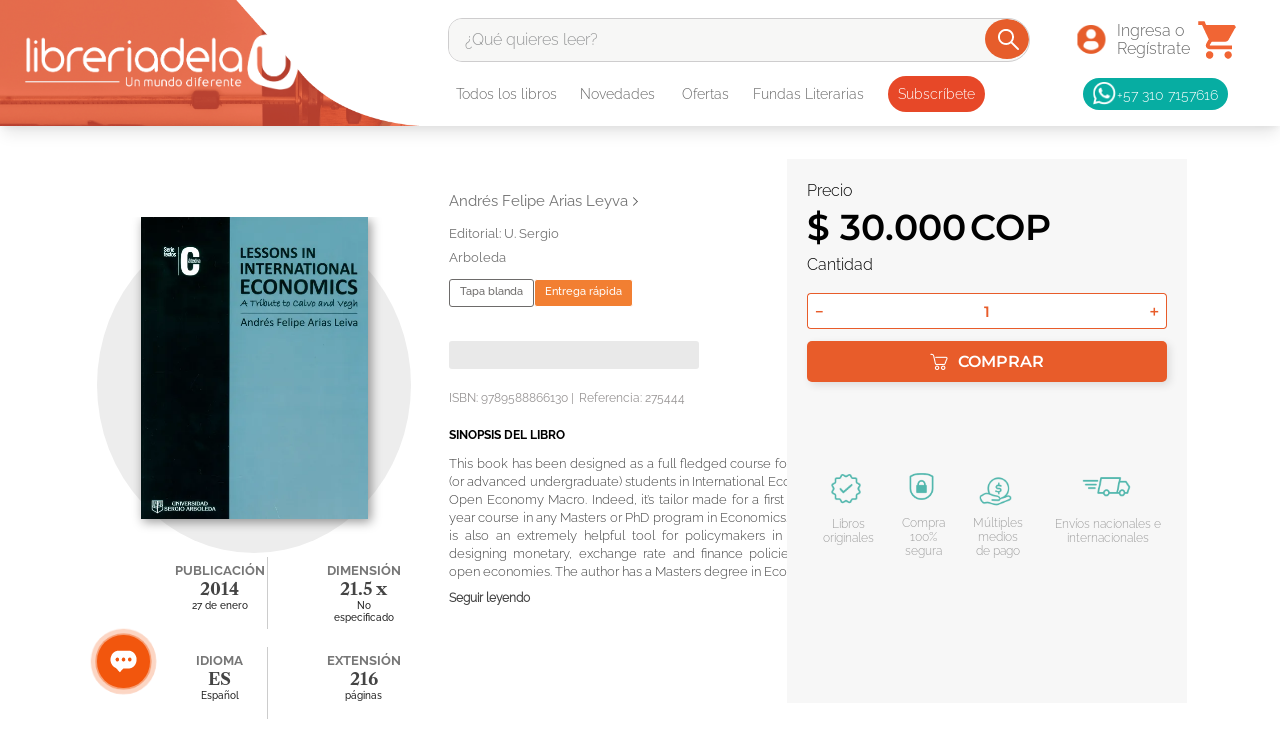

--- FILE ---
content_type: text/plain
request_url: https://www.google-analytics.com/j/collect?v=1&_v=j102&a=247670343&t=pageview&_s=1&dl=https%3A%2F%2Fwww.libreriadelau.com%2Flessons-in-international-economics%2Fp&ul=en-us%40posix&dt=Lessons%20in%20international%20economics%20Libro%20%7C%20Andr%C3%A9s%20Felipe%20Arias%20Leyva%20-%20Libreria%20de%20la%20U&sr=1280x720&vp=1280x720&_u=YGDAAEABAAAAAGAAI~&jid=1414923456&gjid=1309055373&cid=791061166.1768848704&tid=UA-38429684-3&_gid=39768967.1768848704&_r=1&_slc=1&gtm=45He61e1n71T7WLGRv71638913za200zd71638913&gcd=13l3l3l3l1l1&dma=0&tag_exp=103116026~103200004~104527907~104528500~104684208~104684211~105391252~115616985~115938465~115938469~116682876~116744867~117041588&z=1370460431
body_size: -837
content:
2,cG-KBXER9NGTL